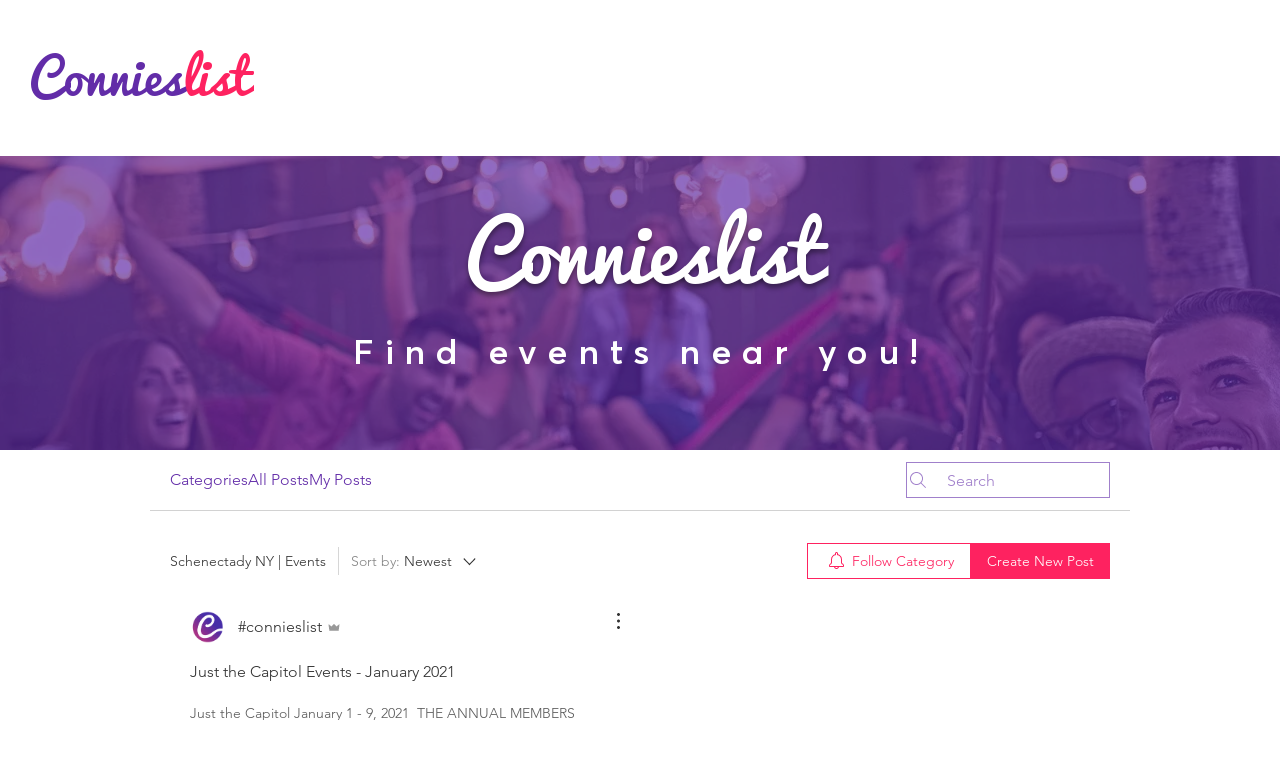

--- FILE ---
content_type: text/html; charset=utf-8
request_url: https://www.google.com/recaptcha/api2/aframe
body_size: 267
content:
<!DOCTYPE HTML><html><head><meta http-equiv="content-type" content="text/html; charset=UTF-8"></head><body><script nonce="EE9n3E-H4He9tT3I9dEWVg">/** Anti-fraud and anti-abuse applications only. See google.com/recaptcha */ try{var clients={'sodar':'https://pagead2.googlesyndication.com/pagead/sodar?'};window.addEventListener("message",function(a){try{if(a.source===window.parent){var b=JSON.parse(a.data);var c=clients[b['id']];if(c){var d=document.createElement('img');d.src=c+b['params']+'&rc='+(localStorage.getItem("rc::a")?sessionStorage.getItem("rc::b"):"");window.document.body.appendChild(d);sessionStorage.setItem("rc::e",parseInt(sessionStorage.getItem("rc::e")||0)+1);localStorage.setItem("rc::h",'1768958661753');}}}catch(b){}});window.parent.postMessage("_grecaptcha_ready", "*");}catch(b){}</script></body></html>